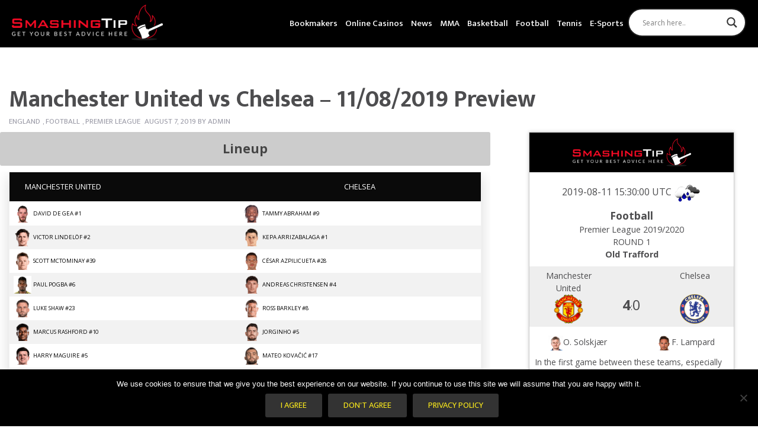

--- FILE ---
content_type: text/html; charset=UTF-8
request_url: https://smashingtip.com/football/england/premier-league/manchester-united-vs-chelsea-11-08-2019-preview/
body_size: 26795
content:
<!doctype html>
  <html class="no-js" id="html" lang="en-US"
    xmlns:og="https://opengraphprotocol.org/schema/"
    xmlns:fb="https://www.facebook.com/2008/fbml">
	<head>
		<meta charset="utf-8">
		<meta http-equiv="X-UA-Compatible" content="IE=edge">
		<meta name="viewport" content="width=device-width, initial-scale=1.0">
    <meta property="og:site_name" content="Smashingtip" />
		<meta class="foundation-mq">
		<!-- If Site Icon isn't set in customizer -->
		
		<link rel="pingback" href="https://smashingtip.com/xmlrpc.php">


		<meta name='robots' content='index, follow, max-image-preview:large, max-snippet:-1, max-video-preview:-1' />
	<style>img:is([sizes="auto" i], [sizes^="auto," i]) { contain-intrinsic-size: 3000px 1500px }</style>
	
	<!-- This site is optimized with the Yoast SEO plugin v24.4 - https://yoast.com/wordpress/plugins/seo/ -->
	<title>Manchester United vs Chelsea - 11/08/2019 Preview - SmashingTip</title>
	<meta name="description" content="Manchester United vs Chelsea will be the closing game of the first round of Premier League at Old Trafford, in Manchester United." />
	<link rel="canonical" href="https://smashingtip.com/football/england/premier-league/manchester-united-vs-chelsea-11-08-2019-preview/" />
	<meta property="og:locale" content="en_US" />
	<meta property="og:type" content="article" />
	<meta property="og:title" content="Manchester United vs Chelsea - 11/08/2019 Preview - SmashingTip" />
	<meta property="og:description" content="Manchester United vs Chelsea will be the closing game of the first round of Premier League at Old Trafford, in Manchester United." />
	<meta property="og:url" content="https://smashingtip.com/football/england/premier-league/manchester-united-vs-chelsea-11-08-2019-preview/" />
	<meta property="og:site_name" content="SmashingTip" />
	<meta property="article:published_time" content="2019-08-07T13:40:53+00:00" />
	<meta name="author" content="admin" />
	<meta name="twitter:card" content="summary_large_image" />
	<meta name="twitter:label1" content="Written by" />
	<meta name="twitter:data1" content="admin" />
	<meta name="twitter:label2" content="Est. reading time" />
	<meta name="twitter:data2" content="3 minutes" />
	<script type="application/ld+json" class="yoast-schema-graph">{"@context":"https://schema.org","@graph":[{"@type":"WebPage","@id":"https://smashingtip.com/football/england/premier-league/manchester-united-vs-chelsea-11-08-2019-preview/","url":"https://smashingtip.com/football/england/premier-league/manchester-united-vs-chelsea-11-08-2019-preview/","name":"Manchester United vs Chelsea - 11/08/2019 Preview - SmashingTip","isPartOf":{"@id":"https://smashingtip.com/#website"},"datePublished":"2019-08-07T13:40:53+00:00","author":{"@id":"https://smashingtip.com/#/schema/person/e057f140b15981bb8b70324e3bae2cd6"},"description":"Manchester United vs Chelsea will be the closing game of the first round of Premier League at Old Trafford, in Manchester United.","breadcrumb":{"@id":"https://smashingtip.com/football/england/premier-league/manchester-united-vs-chelsea-11-08-2019-preview/#breadcrumb"},"inLanguage":"en-US","potentialAction":[{"@type":"ReadAction","target":["https://smashingtip.com/football/england/premier-league/manchester-united-vs-chelsea-11-08-2019-preview/"]}]},{"@type":"BreadcrumbList","@id":"https://smashingtip.com/football/england/premier-league/manchester-united-vs-chelsea-11-08-2019-preview/#breadcrumb","itemListElement":[{"@type":"ListItem","position":1,"name":"Home","item":"https://smashingtip.com/"},{"@type":"ListItem","position":2,"name":"Blog","item":"https://smashingtip.com/blog/"},{"@type":"ListItem","position":3,"name":"Manchester United vs Chelsea &#8211; 11/08/2019 Preview"}]},{"@type":"WebSite","@id":"https://smashingtip.com/#website","url":"https://smashingtip.com/","name":"SmashingTip","description":"Get your best advice here","potentialAction":[{"@type":"SearchAction","target":{"@type":"EntryPoint","urlTemplate":"https://smashingtip.com/?s={search_term_string}"},"query-input":{"@type":"PropertyValueSpecification","valueRequired":true,"valueName":"search_term_string"}}],"inLanguage":"en-US"},{"@type":"Person","@id":"https://smashingtip.com/#/schema/person/e057f140b15981bb8b70324e3bae2cd6","name":"admin","image":{"@type":"ImageObject","inLanguage":"en-US","@id":"https://smashingtip.com/#/schema/person/image/","url":"https://secure.gravatar.com/avatar/d1e1448abbd96d9d184189577d30c9af?s=96&d=mm&r=g","contentUrl":"https://secure.gravatar.com/avatar/d1e1448abbd96d9d184189577d30c9af?s=96&d=mm&r=g","caption":"admin"}}]}</script>
	<!-- / Yoast SEO plugin. -->


<link rel='dns-prefetch' href='//unpkg.com' />
<link rel='dns-prefetch' href='//cdnjs.cloudflare.com' />
<link rel='dns-prefetch' href='//fonts.googleapis.com' />
<link rel="alternate" type="application/rss+xml" title="SmashingTip &raquo; Feed" href="https://smashingtip.com/feed/" />
<link rel="alternate" type="application/rss+xml" title="SmashingTip &raquo; Comments Feed" href="https://smashingtip.com/comments/feed/" />
<link rel="alternate" type="application/rss+xml" title="SmashingTip &raquo; Manchester United vs Chelsea &#8211; 11/08/2019 Preview Comments Feed" href="https://smashingtip.com/football/england/premier-league/manchester-united-vs-chelsea-11-08-2019-preview/feed/" />

    <meta property="og:title" content="Manchester United vs Chelsea &#8211; 11/08/2019 Preview"/>
    <meta property="og:description" content="At the first round of Premier League closing game will be held at Old Trafford, in Manchester United. We were incredibly lucky in the early days of the Premier League to see the Manchester United vs C..."/>
    <meta property="og:type" content="article"/>
    <meta property="og:url" content="https://smashingtip.com/football/england/premier-league/manchester-united-vs-chelsea-11-08-2019-preview/"/>
    <meta property="og:site_name" content="SmashingTip"/>
    <meta property="og:image" content=""/>

<script type="text/javascript">
/* <![CDATA[ */
window._wpemojiSettings = {"baseUrl":"https:\/\/s.w.org\/images\/core\/emoji\/15.0.3\/72x72\/","ext":".png","svgUrl":"https:\/\/s.w.org\/images\/core\/emoji\/15.0.3\/svg\/","svgExt":".svg","source":{"concatemoji":"https:\/\/smashingtip.com\/wp-includes\/js\/wp-emoji-release.min.js?ver=6.7.4"}};
/*! This file is auto-generated */
!function(i,n){var o,s,e;function c(e){try{var t={supportTests:e,timestamp:(new Date).valueOf()};sessionStorage.setItem(o,JSON.stringify(t))}catch(e){}}function p(e,t,n){e.clearRect(0,0,e.canvas.width,e.canvas.height),e.fillText(t,0,0);var t=new Uint32Array(e.getImageData(0,0,e.canvas.width,e.canvas.height).data),r=(e.clearRect(0,0,e.canvas.width,e.canvas.height),e.fillText(n,0,0),new Uint32Array(e.getImageData(0,0,e.canvas.width,e.canvas.height).data));return t.every(function(e,t){return e===r[t]})}function u(e,t,n){switch(t){case"flag":return n(e,"\ud83c\udff3\ufe0f\u200d\u26a7\ufe0f","\ud83c\udff3\ufe0f\u200b\u26a7\ufe0f")?!1:!n(e,"\ud83c\uddfa\ud83c\uddf3","\ud83c\uddfa\u200b\ud83c\uddf3")&&!n(e,"\ud83c\udff4\udb40\udc67\udb40\udc62\udb40\udc65\udb40\udc6e\udb40\udc67\udb40\udc7f","\ud83c\udff4\u200b\udb40\udc67\u200b\udb40\udc62\u200b\udb40\udc65\u200b\udb40\udc6e\u200b\udb40\udc67\u200b\udb40\udc7f");case"emoji":return!n(e,"\ud83d\udc26\u200d\u2b1b","\ud83d\udc26\u200b\u2b1b")}return!1}function f(e,t,n){var r="undefined"!=typeof WorkerGlobalScope&&self instanceof WorkerGlobalScope?new OffscreenCanvas(300,150):i.createElement("canvas"),a=r.getContext("2d",{willReadFrequently:!0}),o=(a.textBaseline="top",a.font="600 32px Arial",{});return e.forEach(function(e){o[e]=t(a,e,n)}),o}function t(e){var t=i.createElement("script");t.src=e,t.defer=!0,i.head.appendChild(t)}"undefined"!=typeof Promise&&(o="wpEmojiSettingsSupports",s=["flag","emoji"],n.supports={everything:!0,everythingExceptFlag:!0},e=new Promise(function(e){i.addEventListener("DOMContentLoaded",e,{once:!0})}),new Promise(function(t){var n=function(){try{var e=JSON.parse(sessionStorage.getItem(o));if("object"==typeof e&&"number"==typeof e.timestamp&&(new Date).valueOf()<e.timestamp+604800&&"object"==typeof e.supportTests)return e.supportTests}catch(e){}return null}();if(!n){if("undefined"!=typeof Worker&&"undefined"!=typeof OffscreenCanvas&&"undefined"!=typeof URL&&URL.createObjectURL&&"undefined"!=typeof Blob)try{var e="postMessage("+f.toString()+"("+[JSON.stringify(s),u.toString(),p.toString()].join(",")+"));",r=new Blob([e],{type:"text/javascript"}),a=new Worker(URL.createObjectURL(r),{name:"wpTestEmojiSupports"});return void(a.onmessage=function(e){c(n=e.data),a.terminate(),t(n)})}catch(e){}c(n=f(s,u,p))}t(n)}).then(function(e){for(var t in e)n.supports[t]=e[t],n.supports.everything=n.supports.everything&&n.supports[t],"flag"!==t&&(n.supports.everythingExceptFlag=n.supports.everythingExceptFlag&&n.supports[t]);n.supports.everythingExceptFlag=n.supports.everythingExceptFlag&&!n.supports.flag,n.DOMReady=!1,n.readyCallback=function(){n.DOMReady=!0}}).then(function(){return e}).then(function(){var e;n.supports.everything||(n.readyCallback(),(e=n.source||{}).concatemoji?t(e.concatemoji):e.wpemoji&&e.twemoji&&(t(e.twemoji),t(e.wpemoji)))}))}((window,document),window._wpemojiSettings);
/* ]]> */
</script>

<style id='wp-emoji-styles-inline-css' type='text/css'>

	img.wp-smiley, img.emoji {
		display: inline !important;
		border: none !important;
		box-shadow: none !important;
		height: 1em !important;
		width: 1em !important;
		margin: 0 0.07em !important;
		vertical-align: -0.1em !important;
		background: none !important;
		padding: 0 !important;
	}
</style>
<link rel='stylesheet' id='svg-flags-core-css-css' href='https://smashingtip.com/wp-content/plugins/svg-flags-lite/assets/flag-icon-css/css/flag-icon.min.css?ver=1649456252' type='text/css' media='all' />
<link rel='stylesheet' id='svg-flags-block-css-css' href='https://smashingtip.com/wp-content/plugins/svg-flags-lite/assets/css/block.styles.css?ver=https://smashingtip.com/wp-content/plugins/svg-flags-lite/assets/css/block.styles.css' type='text/css' media='all' />
<link rel='stylesheet' id='azurecurve-flags-css' href='https://smashingtip.com/wp-content/plugins/azurecurve-flags/style.css?ver=6.7.4' type='text/css' media='all' />
<link rel='stylesheet' id='contact-form-7-css' href='https://smashingtip.com/wp-content/plugins/contact-form-7/includes/css/styles.css?ver=6.0.6' type='text/css' media='all' />
<link rel='stylesheet' id='cookie-notice-front-css' href='https://smashingtip.com/wp-content/plugins/cookie-notice/css/front.min.css?ver=2.5.11' type='text/css' media='all' />
<link rel='stylesheet' id='foobox-free-min-css' href='https://smashingtip.com/wp-content/plugins/foobox-image-lightbox/free/css/foobox.free.min.css?ver=2.7.34' type='text/css' media='all' />
<link rel='stylesheet' id='ion-icons-css' href='https://unpkg.com/ionicons@4.5.10-0/dist/css/ionicons.min.css?ver=1.0.5' type='text/css' media='all' />
<link rel='stylesheet' id='poka-review-vendor-css' href='https://smashingtip.com/wp-content/plugins/poka-review/public/css/poka-review-vendor.min.css?ver=1.0.5' type='text/css' media='all' />
<link rel='stylesheet' id='poka-review-main-css' href='https://smashingtip.com/wp-content/plugins/poka-review/public/css/poka-review-main.css?ver=1.0.5' type='text/css' media='all' />
<link rel='stylesheet' id='svg-flags-plugin-css-css' href='https://smashingtip.com/wp-content/plugins/svg-flags-lite/assets/css/frontend.css?ver=1649456252' type='text/css' media='all' />
<link rel='stylesheet' id='mc4wp-form-themes-css' href='https://smashingtip.com/wp-content/plugins/mailchimp-for-wp/assets/css/form-themes.css?ver=4.10.1' type='text/css' media='all' />
<link rel='stylesheet' id='wpdreams-asl-basic-css' href='https://smashingtip.com/wp-content/plugins/ajax-search-lite/css/style.basic.css?ver=4.13.4' type='text/css' media='all' />
<style id='wpdreams-asl-basic-inline-css' type='text/css'>

					div[id*='ajaxsearchlitesettings'].searchsettings .asl_option_inner label {
						font-size: 0px !important;
						color: rgba(0, 0, 0, 0);
					}
					div[id*='ajaxsearchlitesettings'].searchsettings .asl_option_inner label:after {
						font-size: 11px !important;
						position: absolute;
						top: 0;
						left: 0;
						z-index: 1;
					}
					.asl_w_container {
						width: 80%;
						margin: 0px 0px 0px 0px;
						min-width: 200px;
					}
					div[id*='ajaxsearchlite'].asl_m {
						width: 100%;
					}
					div[id*='ajaxsearchliteres'].wpdreams_asl_results div.resdrg span.highlighted {
						font-weight: bold;
						color: rgba(217, 49, 43, 1);
						background-color: rgba(238, 238, 238, 1);
					}
					div[id*='ajaxsearchliteres'].wpdreams_asl_results .results img.asl_image {
						width: 70px;
						height: 70px;
						object-fit: cover;
					}
					div[id*='ajaxsearchlite'].asl_r .results {
						max-height: none;
					}
					div[id*='ajaxsearchlite'].asl_r {
						position: absolute;
					}
				
						div.asl_r.asl_w.vertical .results .item::after {
							display: block;
							position: absolute;
							bottom: 0;
							content: '';
							height: 1px;
							width: 100%;
							background: #D8D8D8;
						}
						div.asl_r.asl_w.vertical .results .item.asl_last_item::after {
							display: none;
						}
					
</style>
<link rel='stylesheet' id='wpdreams-asl-instance-css' href='https://smashingtip.com/wp-content/plugins/ajax-search-lite/css/style-curvy-black.css?ver=4.13.4' type='text/css' media='all' />
<link rel='stylesheet' id='wp_review-style-css' href='https://smashingtip.com/wp-content/plugins/wp-review/public/css/wp-review.css?ver=5.3.5' type='text/css' media='all' />
<link rel='stylesheet' id='swiper-css' href='https://smashingtip.com/wp-content/themes/vegashero-sportsbetting/assets/css/swiper.min.css?ver=6.7.4' type='text/css' media='all' />
<link rel='stylesheet' id='site-css' href='https://smashingtip.com/wp-content/themes/vegashero-sportsbetting/assets/css/style.min.css?ver=1205611938' type='text/css' media='all' />
<link rel='stylesheet' id='review-light-css' href='https://smashingtip.com/wp-content/themes/vegashero-sportsbetting/assets/css/review-css-light.css?ver=6.7.4' type='text/css' media='all' />
<link rel='stylesheet' id='mdi-css' href='https://cdnjs.cloudflare.com/ajax/libs/MaterialDesign-Webfont/1.9.33/css/materialdesignicons.min.css?ver=6.7.4' type='text/css' media='all' />
<link rel='stylesheet' id='ptsans-css' href='https://fonts.googleapis.com/css?family=PT+Sans%3A400%2C400italic%2C700%2C700italic&#038;ver=6.7.4' type='text/css' media='all' />
<link rel='stylesheet' id='opensans-css' href='https://fonts.googleapis.com/css?family=Open+Sans%3A400%2C300%2C300italic%2C400italic%2C600%2C600italic%2C700%2C700italic%2C800%2C800italic&#038;ver=6.7.4' type='text/css' media='all' />
<link rel='stylesheet' id='ekmukta-css' href='https://fonts.googleapis.com/css?family=Ek+Mukta%3A400%2C200%2C300%2C500%2C600%2C700%2C800&#038;ver=6.7.4' type='text/css' media='all' />
<link rel='stylesheet' id='child-theme-css' href='https://smashingtip.com/wp-content/themes/vegashero-sportsbetting-child/custom.css?ver=1770083480' type='text/css' media='all' />
<link rel='stylesheet' id='theme-styles-css' href='https://smashingtip.com/wp-content/themes/vegashero-sportsbetting-child/style.css?ver=6.7.4' type='text/css' media='all' />
<style id='theme-styles-inline-css' type='text/css'>
	body {
		background: #FFFFFF;
	}
	.top-bar#top-bar-menu, .top-bar#top-bar-menu .menu {
		background-color: #000000;
	}
	.top-bar#top-bar-menu .menu li, .top-bar#top-bar-menu .menu li.cta:hover {
		border-top:2px solid #000000;
	}
	.top-bar#top-bar-menu .menu li:hover {
		border-top:2px solid #ffffff;
	}
	.top-bar#top-bar-menu .menu li a {
		color: #ffffff;
	}
	.top-bar#top-bar-menu .menu li:hover a {
		color: #ffffff;
	}
	.game-post-banner {
		background-color: #0a0a0a;
	}
	.game-post-banner h1, .game-post-banner h2 {
		color: #ffffff;
	}
	.header .top-bar#top-bar-menu .row .top-bar-left.logo-wrapper .heading-logo h1.logo a, .footer-strip .logo-footer {
		color: #ffffff;
	}
	.header .top-bar#top-bar-menu .row .top-bar-left.logo-wrapper .site-description, .footer-strip .logo-footer span {
		color: #ffffff;
	}
	#nav-toggle span, #nav-toggle span:before, #nav-toggle span:after {
		background: #ffffff;
	}
	a {
		color: #22b9ff;
	}
	h2, h3, h3 a, .page-title, .single-title, .home-top-sidebar h2 {
		color: #4D4D4F;
	}
	p, .entry-content ul, .entry-content ol {
		color: #4D4D4F;
	}
	.button, .vh-pagination .next, .vh-pagination .prev {
		background-color: #333333;
		color: #F8E71C;
	}
	.button:hover, .button:focus, .vh-pagination .next:hover, .vh-pagination .prev:focus, .vh-pagination .next:focus, .vh-pagination .prev:hover {
		background-color: #646464;
		color: #ffffff;
	}
	.reviews-grid .card .button {
		background: #0a0a0a;
		color: #F8E71C;
	}
	.reviews-grid .card .button:hover, .reviews-grid .card:hover .button {
		background: #1583cc;
		color: #F8E71C;
	}
	.play-now {
		background: #ffffff;
		color: #358199;
	}
	.top-bar#top-bar-menu .menu li.cta a {
		background-color: #ffffff;
		color: #ed6868;
	}
	.top-bar#top-bar-menu .menu li.cta a:hover {
		background-color: #ed6868;
		color: #ffffff;
	}
	.tablepress thead tr th, .vh-casino-providers thead tr th {
		background-color: #333333;
	}
	.tablepress tbody tr td a.button, .vh-casino-providers tbody tr td.vh-cta-buttons a.vh-playnow, .bonus-table-sidebar tbody tr .column-4 .button {
		background: #333333;
		color: #F8E71C;
	}
	.tablepress tbody tr td a.button:hover, .vh-casino-providers tbody tr td.vh-cta-buttons a.vh-playnow:hover, .bonus-table-sidebar tbody tr .column-4 .button:hover {
		background: #646464;
		color: #F8E71C;
	}
	.grid-reviews {
		background: #f2f2f2;
	}

		#main .reviews-grid .card, .textwidget .reviews-grid .card {
		min-height: 374px;
	}
	.sidebar .button-container .button, .sidebar-wrapper .button-container .button, div[class*=sidebar-wrapper-] .button-container .button, div[class^=sidebar-wrapper-] .button-container .button {
		background-color: #ed6868;
		color: #ffffff;
	}
	.sidebar .button-container .button:hover, .sidebar-wrapper .button-container .button:hover, div[class*=sidebar-wrapper-] .button-container .button:hover, div[class^=sidebar-wrapper-] .button-container .button:hover {
		background-color: #ed5757;
		color: #ffffff;
	}

	.footer {
		background: #202020;
	}

	.footer .widget h1, .footer .widget h2, .footer .widget h3, .footer .widget h4 {
		color: #9B9BA7;
	}

	.footer .widget .textwidget p, .widget ul li {
		color: #9B9BA7;
	}
	.footer .widget ul li {
		border-bottom-color: #4D4D4F;
	}

	.footer .widget .textwidget p a, .footer .widget ul li a {
		color: #ffffff;
	}

	.footer-strip {
		background: #0a0a0a;
	}

	.footer-strip ul.menu li a {
		color: #9B9BA7;
	}

	html .ls-container, body .ls-container, #ls-global .ls-container {
		float:left!important;
	}

	@media (min-width: 1024px) {

		.large-banner.static {
			padding-top:157px;	
		}

	
	
	
			.home .grid-banner-wrapper, .game-post-banner {
			margin-top:83px;
		}
		.cd-auto-hide-header {
			min-height:83px;
		}
	
	@media (min-width: 769px) {
		.ls-wp-container.ls-container {
			padding-top:157px;
		}
	}

	}
	


	
</style>
<script type="text/javascript" src="https://smashingtip.com/wp-includes/js/jquery/jquery.min.js?ver=3.7.1" id="jquery-core-js"></script>
<script type="text/javascript" src="https://smashingtip.com/wp-includes/js/jquery/jquery-migrate.min.js?ver=3.4.1" id="jquery-migrate-js"></script>
<script type="text/javascript" id="foobox-free-min-js-before">
/* <![CDATA[ */
/* Run FooBox FREE (v2.7.34) */
var FOOBOX = window.FOOBOX = {
	ready: true,
	disableOthers: false,
	o: {wordpress: { enabled: true }, countMessage:'image %index of %total', captions: { dataTitle: ["captionTitle","title"], dataDesc: ["captionDesc","description"] }, rel: '', excludes:'.fbx-link,.nofoobox,.nolightbox,a[href*="pinterest.com/pin/create/button/"]', affiliate : { enabled: false }},
	selectors: [
		".foogallery-container.foogallery-lightbox-foobox", ".foogallery-container.foogallery-lightbox-foobox-free", ".gallery", ".wp-block-gallery", ".wp-caption", ".wp-block-image", "a:has(img[class*=wp-image-])", ".foobox"
	],
	pre: function( $ ){
		// Custom JavaScript (Pre)
		
	},
	post: function( $ ){
		// Custom JavaScript (Post)
		
		// Custom Captions Code
		
	},
	custom: function( $ ){
		// Custom Extra JS
		
	}
};
/* ]]> */
</script>
<script type="text/javascript" src="https://smashingtip.com/wp-content/plugins/foobox-image-lightbox/free/js/foobox.free.min.js?ver=2.7.34" id="foobox-free-min-js"></script>
<script type="text/javascript" src="https://smashingtip.com/wp-content/themes/vegashero-sportsbetting-child/assets/custom.js?ver=01:51:20" id="custom-script-js"></script>
<link rel="https://api.w.org/" href="https://smashingtip.com/wp-json/" /><link rel="alternate" title="JSON" type="application/json" href="https://smashingtip.com/wp-json/wp/v2/posts/144361" /><link rel='shortlink' href='https://smashingtip.com/?p=144361' />
<link rel="alternate" title="oEmbed (JSON)" type="application/json+oembed" href="https://smashingtip.com/wp-json/oembed/1.0/embed?url=https%3A%2F%2Fsmashingtip.com%2Ffootball%2Fengland%2Fpremier-league%2Fmanchester-united-vs-chelsea-11-08-2019-preview%2F" />
<link rel="alternate" title="oEmbed (XML)" type="text/xml+oembed" href="https://smashingtip.com/wp-json/oembed/1.0/embed?url=https%3A%2F%2Fsmashingtip.com%2Ffootball%2Fengland%2Fpremier-league%2Fmanchester-united-vs-chelsea-11-08-2019-preview%2F&#038;format=xml" />
				<link rel="preconnect" href="https://fonts.gstatic.com" crossorigin />
				<link rel="preload" as="style" href="//fonts.googleapis.com/css?family=Open+Sans&display=swap" />
								<link rel="stylesheet" href="//fonts.googleapis.com/css?family=Open+Sans&display=swap" media="all" />
				      <meta name="onesignal" content="wordpress-plugin"/>
            <script>

      window.OneSignalDeferred = window.OneSignalDeferred || [];

      OneSignalDeferred.push(function(OneSignal) {
        var oneSignal_options = {};
        window._oneSignalInitOptions = oneSignal_options;

        oneSignal_options['serviceWorkerParam'] = { scope: '/' };
oneSignal_options['serviceWorkerPath'] = 'OneSignalSDKWorker.js.php';

        OneSignal.Notifications.setDefaultUrl("https://smashingtip.com");

        oneSignal_options['wordpress'] = true;
oneSignal_options['appId'] = '3a27227c-8428-4171-b9a2-3575ccdb713d';
oneSignal_options['allowLocalhostAsSecureOrigin'] = true;
oneSignal_options['welcomeNotification'] = { };
oneSignal_options['welcomeNotification']['title'] = "";
oneSignal_options['welcomeNotification']['message'] = "";
oneSignal_options['path'] = "https://smashingtip.com/wp-content/plugins/onesignal-free-web-push-notifications/sdk_files/";
oneSignal_options['promptOptions'] = { };
oneSignal_options['notifyButton'] = { };
oneSignal_options['notifyButton']['enable'] = true;
oneSignal_options['notifyButton']['position'] = 'bottom-right';
oneSignal_options['notifyButton']['theme'] = 'default';
oneSignal_options['notifyButton']['size'] = 'medium';
oneSignal_options['notifyButton']['showCredit'] = true;
oneSignal_options['notifyButton']['text'] = {};
              OneSignal.init(window._oneSignalInitOptions);
              OneSignal.Slidedown.promptPush()      });

      function documentInitOneSignal() {
        var oneSignal_elements = document.getElementsByClassName("OneSignal-prompt");

        var oneSignalLinkClickHandler = function(event) { OneSignal.Notifications.requestPermission(); event.preventDefault(); };        for(var i = 0; i < oneSignal_elements.length; i++)
          oneSignal_elements[i].addEventListener('click', oneSignalLinkClickHandler, false);
      }

      if (document.readyState === 'complete') {
           documentInitOneSignal();
      }
      else {
           window.addEventListener("load", function(event){
               documentInitOneSignal();
          });
      }
    </script>
<link rel="icon" href="https://smashingtip.com/wp-content/uploads/2019/05/cropped-favicon-32x32.jpg" sizes="32x32" />
<link rel="icon" href="https://smashingtip.com/wp-content/uploads/2019/05/cropped-favicon-192x192.jpg" sizes="192x192" />
<link rel="apple-touch-icon" href="https://smashingtip.com/wp-content/uploads/2019/05/cropped-favicon-180x180.jpg" />
<meta name="msapplication-TileImage" content="https://smashingtip.com/wp-content/uploads/2019/05/cropped-favicon-270x270.jpg" />

      <!-- Google Tag Manager -->
<script>(function(w,d,s,l,i){w[l]=w[l]||[];w[l].push({'gtm.start':
new Date().getTime(),event:'gtm.js'});var f=d.getElementsByTagName(s)[0],
j=d.createElement(s),dl=l!='dataLayer'?'&l='+l:'';j.async=true;j.src=
'https://www.googletagmanager.com/gtm.js?id='+i+dl;f.parentNode.insertBefore(j,f);
})(window,document,'script','dataLayer','GTM-MBFZS6J');</script>
<!-- End Google Tag Manager -->

<body>

<!-- Google Tag Manager (noscript) -->
<noscript><iframe src="https://www.googletagmanager.com/ns.html?id=GTM-MBFZS6J"
height="0" width="0" style="display:none;visibility:hidden"></iframe></noscript>
<!-- End Google Tag Manager (noscript) -->
	</head>

	<body class="post-template-default single single-post postid-144361 single-format-standard cookies-not-set prp-page wp-schema-pro-2.0.1">

		<div class="off-canvas-content" data-off-canvas-content>
      <div class="cd-auto-hide-header">
          			<header class="header cd-secondary-nav" role="banner">
  				 <!-- By default, this menu will use off-canvas for small
and a topbar for medium-up -->

<div class="top-bar" id="top-bar-menu">
	<div id="make-sticky" class="row medium-collapse large-collapse columns">
		<div class="top-bar-left float-left logo-wrapper">
											<a href="https://smashingtip.com" data-wpel-link="internal">
						<img  style="height:60px" src="https://smashingtip.com/wp-content/uploads/assets/logo@2x.png" class="logo-image" alt="SmashingTip" />
					</a>
					</div>
		<div class="top-bar-right float-right">
			<button class="menu-mobile show-for-small-only" id="mobile-menu" type="button">Menu</button>			
		</div>
		<ul id="menu-main-menu" class="vertical medium-horizontal menu" data-responsive-menu="accordion medium-dropdown"><li id="menu-item-145389" class="menu-item menu-item-type-post_type menu-item-object-page menu-item-has-children menu-item-145389"><a href="https://smashingtip.com/bookmakers/" data-wpel-link="internal">Bookmakers</a>
<ul class="menu">
	<li id="menu-item-146037" class="menu-item menu-item-type-post_type menu-item-object-page menu-item-146037"><a href="https://smashingtip.com/bitcoin-sportsbooks/" data-wpel-link="internal">Bitcoin Sportsbooks</a></li>
	<li id="menu-item-145388" class="menu-item menu-item-type-post_type menu-item-object-page menu-item-145388"><a href="https://smashingtip.com/best-bookmakers-for-football/" data-wpel-link="internal">Best Bookmakers For Football</a></li>
	<li id="menu-item-145399" class="menu-item menu-item-type-post_type menu-item-object-page menu-item-145399"><a href="https://smashingtip.com/mobile-bookmakers/" data-wpel-link="internal">Mobile Bookmakers</a></li>
	<li id="menu-item-146907" class="menu-item menu-item-type-taxonomy menu-item-object-category menu-item-146907"><a href="https://smashingtip.com/betting-guides/" data-wpel-link="internal">Betting Guides</a></li>
</ul>
</li>
<li id="menu-item-146755" class="menu-item menu-item-type-post_type menu-item-object-page menu-item-has-children menu-item-146755"><a href="https://smashingtip.com/online-casinos/" data-wpel-link="internal">Online Casinos</a>
<ul class="menu">
	<li id="menu-item-151120" class="menu-item menu-item-type-post_type menu-item-object-page menu-item-has-children menu-item-151120"><a href="https://smashingtip.com/online-casinos/bonuses/" data-wpel-link="internal">Bonuses</a>
	<ul class="menu">
		<li id="menu-item-151121" class="menu-item menu-item-type-post_type menu-item-object-page menu-item-151121"><a href="https://smashingtip.com/online-casinos/bonuses/welcome/" data-wpel-link="internal">Welcome Bonuses</a></li>
	</ul>
</li>
	<li id="menu-item-147784" class="menu-item menu-item-type-post_type menu-item-object-page menu-item-147784"><a href="https://smashingtip.com/online-casinos-ratings/" data-wpel-link="internal">Online Casinos Ratings</a></li>
	<li id="menu-item-150676" class="menu-item menu-item-type-post_type menu-item-object-page menu-item-150676"><a href="https://smashingtip.com/online-casinos/cryptocurrency-casinos/" data-wpel-link="internal">Cryptocurrency Casinos</a></li>
	<li id="menu-item-146756" class="menu-item menu-item-type-post_type menu-item-object-page menu-item-146756"><a href="https://smashingtip.com/online-casinos/free-spins/" data-wpel-link="internal">Free Spins</a></li>
	<li id="menu-item-150543" class="menu-item menu-item-type-taxonomy menu-item-object-category menu-item-150543"><a href="https://smashingtip.com/casino-guides/" data-wpel-link="internal">Casino Guides</a></li>
</ul>
</li>
<li id="menu-item-138260" class="menu-item menu-item-type-taxonomy menu-item-object-category menu-item-138260"><a href="https://smashingtip.com/news/" data-wpel-link="internal">News</a></li>
<li id="menu-item-137177" class="menu-item menu-item-type-taxonomy menu-item-object-category menu-item-has-children menu-item-137177"><a href="https://smashingtip.com/mma/" data-wpel-link="internal">MMA</a>
<ul class="menu">
	<li id="menu-item-137178" class="menu-item menu-item-type-taxonomy menu-item-object-category menu-item-137178"><a href="https://smashingtip.com/mma/ufc/" data-wpel-link="internal">UFC</a></li>
</ul>
</li>
<li id="menu-item-137241" class="menu-item menu-item-type-taxonomy menu-item-object-category menu-item-has-children menu-item-137241"><a href="https://smashingtip.com/basketball/" data-wpel-link="internal">Basketball</a>
<ul class="menu">
	<li id="menu-item-137244" class="menu-item menu-item-type-taxonomy menu-item-object-category menu-item-137244"><a href="https://smashingtip.com/basketball/nba/" data-wpel-link="internal">NBA</a></li>
	<li id="menu-item-137243" class="menu-item menu-item-type-taxonomy menu-item-object-category menu-item-137243"><a href="https://smashingtip.com/basketball/euroleague/" data-wpel-link="internal">Euroleague</a></li>
	<li id="menu-item-137242" class="menu-item menu-item-type-taxonomy menu-item-object-category menu-item-137242"><a href="https://smashingtip.com/basketball/eurocup/" data-wpel-link="internal">Eurocup</a></li>
	<li id="menu-item-144795" class="menu-item menu-item-type-taxonomy menu-item-object-category menu-item-has-children menu-item-144795"><a href="https://smashingtip.com/basketball/international-basketball/" data-wpel-link="internal">International</a>
	<ul class="menu">
		<li id="menu-item-144796" class="menu-item menu-item-type-taxonomy menu-item-object-category menu-item-144796"><a href="https://smashingtip.com/basketball/international-basketball/world-cup/" data-wpel-link="internal">World Cup</a></li>
	</ul>
</li>
</ul>
</li>
<li id="menu-item-137245" class="menu-item menu-item-type-taxonomy menu-item-object-category current-post-ancestor current-menu-parent current-post-parent menu-item-has-children menu-item-137245"><a href="https://smashingtip.com/football/" data-wpel-link="internal">Football</a>
<ul class="menu">
	<li id="menu-item-137504" class="menu-item menu-item-type-taxonomy menu-item-object-category menu-item-has-children menu-item-137504"><a href="https://smashingtip.com/football/europe/" data-wpel-link="internal">Europe</a>
	<ul class="menu">
		<li id="menu-item-137505" class="menu-item menu-item-type-taxonomy menu-item-object-category menu-item-137505"><a href="https://smashingtip.com/football/europe/uefa-champions-league-europe/" data-wpel-link="internal">UEFA Champions League</a></li>
		<li id="menu-item-137506" class="menu-item menu-item-type-taxonomy menu-item-object-category menu-item-137506"><a href="https://smashingtip.com/football/europe/uefa-europa-league-europe/" data-wpel-link="internal">UEFA Europa League</a></li>
	</ul>
</li>
	<li id="menu-item-137246" class="menu-item menu-item-type-taxonomy menu-item-object-category current-post-ancestor current-menu-parent current-post-parent menu-item-has-children menu-item-137246"><a href="https://smashingtip.com/football/england/" data-wpel-link="internal">England</a>
	<ul class="menu">
		<li id="menu-item-137429" class="menu-item menu-item-type-taxonomy menu-item-object-category current-post-ancestor current-menu-parent current-post-parent menu-item-137429"><a href="https://smashingtip.com/football/england/premier-league/" data-wpel-link="internal">Premier League</a></li>
		<li id="menu-item-137485" class="menu-item menu-item-type-taxonomy menu-item-object-category menu-item-137485"><a href="https://smashingtip.com/football/england/championship/" data-wpel-link="internal">Championship</a></li>
		<li id="menu-item-137503" class="menu-item menu-item-type-taxonomy menu-item-object-category menu-item-137503"><a href="https://smashingtip.com/football/england/fa-cup/" data-wpel-link="internal">FA Cup</a></li>
		<li id="menu-item-137502" class="menu-item menu-item-type-taxonomy menu-item-object-category menu-item-137502"><a href="https://smashingtip.com/football/england/efl-cup/" data-wpel-link="internal">EFL Cup</a></li>
	</ul>
</li>
	<li id="menu-item-137247" class="menu-item menu-item-type-taxonomy menu-item-object-category menu-item-has-children menu-item-137247"><a href="https://smashingtip.com/football/france/" data-wpel-link="internal">France</a>
	<ul class="menu">
		<li id="menu-item-137497" class="menu-item menu-item-type-taxonomy menu-item-object-category menu-item-137497"><a href="https://smashingtip.com/football/france/ligue-1/" data-wpel-link="internal">Ligue 1</a></li>
		<li id="menu-item-137498" class="menu-item menu-item-type-taxonomy menu-item-object-category menu-item-137498"><a href="https://smashingtip.com/football/france/ligue-2/" data-wpel-link="internal">Ligue 2</a></li>
		<li id="menu-item-137495" class="menu-item menu-item-type-taxonomy menu-item-object-category menu-item-137495"><a href="https://smashingtip.com/football/france/coupe-de-france/" data-wpel-link="internal">Coupe de France</a></li>
		<li id="menu-item-137496" class="menu-item menu-item-type-taxonomy menu-item-object-category menu-item-137496"><a href="https://smashingtip.com/football/france/coupe-de-la-ligue/" data-wpel-link="internal">Coupe de la Ligue</a></li>
	</ul>
</li>
	<li id="menu-item-137248" class="menu-item menu-item-type-taxonomy menu-item-object-category menu-item-has-children menu-item-137248"><a href="https://smashingtip.com/football/germany/" data-wpel-link="internal">Germany</a>
	<ul class="menu">
		<li id="menu-item-137493" class="menu-item menu-item-type-taxonomy menu-item-object-category menu-item-137493"><a href="https://smashingtip.com/football/germany/bundesliga/" data-wpel-link="internal">Bundesliga</a></li>
		<li id="menu-item-137492" class="menu-item menu-item-type-taxonomy menu-item-object-category menu-item-137492"><a href="https://smashingtip.com/football/germany/2-bundesliga/" data-wpel-link="internal">2. Bundesliga</a></li>
		<li id="menu-item-137494" class="menu-item menu-item-type-taxonomy menu-item-object-category menu-item-137494"><a href="https://smashingtip.com/football/germany/dfb-pokal/" data-wpel-link="internal">DFB Pokal</a></li>
	</ul>
</li>
	<li id="menu-item-137250" class="menu-item menu-item-type-taxonomy menu-item-object-category menu-item-has-children menu-item-137250"><a href="https://smashingtip.com/football/italy/" data-wpel-link="internal">Italy</a>
	<ul class="menu">
		<li id="menu-item-137490" class="menu-item menu-item-type-taxonomy menu-item-object-category menu-item-137490"><a href="https://smashingtip.com/football/italy/serie-a/" data-wpel-link="internal">Serie A</a></li>
		<li id="menu-item-137491" class="menu-item menu-item-type-taxonomy menu-item-object-category menu-item-137491"><a href="https://smashingtip.com/football/italy/serie-b/" data-wpel-link="internal">Serie B</a></li>
		<li id="menu-item-137489" class="menu-item menu-item-type-taxonomy menu-item-object-category menu-item-137489"><a href="https://smashingtip.com/football/italy/coppa-italia/" data-wpel-link="internal">Coppa Italia</a></li>
	</ul>
</li>
	<li id="menu-item-137251" class="menu-item menu-item-type-taxonomy menu-item-object-category menu-item-has-children menu-item-137251"><a href="https://smashingtip.com/football/spain/" data-wpel-link="internal">Spain</a>
	<ul class="menu">
		<li id="menu-item-137486" class="menu-item menu-item-type-taxonomy menu-item-object-category menu-item-137486"><a href="https://smashingtip.com/football/spain/la-liga/" data-wpel-link="internal">La Liga</a></li>
		<li id="menu-item-137488" class="menu-item menu-item-type-taxonomy menu-item-object-category menu-item-137488"><a href="https://smashingtip.com/football/spain/la-liga-2/" data-wpel-link="internal">La Liga 2</a></li>
		<li id="menu-item-137487" class="menu-item menu-item-type-taxonomy menu-item-object-category menu-item-137487"><a href="https://smashingtip.com/football/spain/copa-del-rey/" data-wpel-link="internal">Copa del Rey</a></li>
	</ul>
</li>
	<li id="menu-item-137249" class="menu-item menu-item-type-taxonomy menu-item-object-category menu-item-has-children menu-item-137249"><a href="https://smashingtip.com/football/international/" data-wpel-link="internal">International</a>
	<ul class="menu">
		<li id="menu-item-137499" class="menu-item menu-item-type-taxonomy menu-item-object-category menu-item-137499"><a href="https://smashingtip.com/football/international/europe-cup/" data-wpel-link="internal">UEFA Euro 2020</a></li>
		<li id="menu-item-137500" class="menu-item menu-item-type-taxonomy menu-item-object-category menu-item-137500"><a href="https://smashingtip.com/football/international/uefa-nations-league/" data-wpel-link="internal">UEFA Nations League</a></li>
	</ul>
</li>
	<li id="menu-item-143771" class="menu-item menu-item-type-taxonomy menu-item-object-category menu-item-143771"><a href="https://smashingtip.com/football/other/" data-wpel-link="internal">Other</a></li>
	<li id="menu-item-145256" class="menu-item menu-item-type-taxonomy menu-item-object-category menu-item-145256"><a href="https://smashingtip.com/football/sunday-football-predictions/" data-wpel-link="internal">Sunday Football Predictions</a></li>
</ul>
</li>
<li id="menu-item-137254" class="menu-item menu-item-type-taxonomy menu-item-object-category menu-item-has-children menu-item-137254"><a href="https://smashingtip.com/tennis/" data-wpel-link="internal">Tennis</a>
<ul class="menu">
	<li id="menu-item-137255" class="menu-item menu-item-type-taxonomy menu-item-object-category menu-item-137255"><a href="https://smashingtip.com/tennis/atp-tournaments/" data-wpel-link="internal">ATP Tournaments</a></li>
	<li id="menu-item-137256" class="menu-item menu-item-type-taxonomy menu-item-object-category menu-item-137256"><a href="https://smashingtip.com/tennis/challenger-tournaments/" data-wpel-link="internal">Challenger Tournaments</a></li>
</ul>
</li>
<li id="menu-item-151975" class="menu-item menu-item-type-taxonomy menu-item-object-category menu-item-151975"><a href="https://smashingtip.com/esports/" data-wpel-link="internal">E-Sports</a></li>
<li id="menu-item-147186" class="menu-item menu-item-type-gs_sim menu-item-object-gs_sim menu-item-147186"><div class="asl_w_container asl_w_container_1" data-id="1" data-instance="1">
	<div id='ajaxsearchlite1'
		data-id="1"
		data-instance="1"
		class="asl_w asl_m asl_m_1 asl_m_1_1">
		<div class="probox">

	
	<div class='prosettings' style='display:none;' data-opened=0>
				<div class='innericon'>
			<svg version="1.1" xmlns="http://www.w3.org/2000/svg" xmlns:xlink="http://www.w3.org/1999/xlink" x="0px" y="0px" width="22" height="22" viewBox="0 0 512 512" enable-background="new 0 0 512 512" xml:space="preserve">
					<polygon transform = "rotate(90 256 256)" points="142.332,104.886 197.48,50 402.5,256 197.48,462 142.332,407.113 292.727,256 "/>
				</svg>
		</div>
	</div>

	
	
	<div class='proinput'>
		<form role="search" action='#' autocomplete="off"
				aria-label="Search form">
			<input aria-label="Search input"
					type='search' class='orig'
					tabindex="0"
					name='phrase'
					placeholder='Search here..'
					value=''
					autocomplete="off"/>
			<input aria-label="Search autocomplete input"
					type='text'
					class='autocomplete'
					tabindex="-1"
					name='phrase'
					value=''
					autocomplete="off" disabled/>
			<input type='submit' value="Start search" style='width:0; height: 0; visibility: hidden;'>
		</form>
	</div>

	
	
	<button class='promagnifier' tabindex="0" aria-label="Search magnifier button">
				<span class='innericon' style="display:block;">
			<svg version="1.1" xmlns="http://www.w3.org/2000/svg" xmlns:xlink="http://www.w3.org/1999/xlink" x="0px" y="0px" width="22" height="22" viewBox="0 0 512 512" enable-background="new 0 0 512 512" xml:space="preserve">
					<path d="M460.355,421.59L353.844,315.078c20.041-27.553,31.885-61.437,31.885-98.037
						C385.729,124.934,310.793,50,218.686,50C126.58,50,51.645,124.934,51.645,217.041c0,92.106,74.936,167.041,167.041,167.041
						c34.912,0,67.352-10.773,94.184-29.158L419.945,462L460.355,421.59z M100.631,217.041c0-65.096,52.959-118.056,118.055-118.056
						c65.098,0,118.057,52.959,118.057,118.056c0,65.096-52.959,118.056-118.057,118.056C153.59,335.097,100.631,282.137,100.631,217.041
						z"/>
				</svg>
		</span>
	</button>

	
	
	<div class='proloading'>

		<div class="asl_loader"><div class="asl_loader-inner asl_simple-circle"></div></div>

			</div>

			<div class='proclose'>
			<svg version="1.1" xmlns="http://www.w3.org/2000/svg" xmlns:xlink="http://www.w3.org/1999/xlink" x="0px"
				y="0px"
				width="12" height="12" viewBox="0 0 512 512" enable-background="new 0 0 512 512"
				xml:space="preserve">
				<polygon points="438.393,374.595 319.757,255.977 438.378,137.348 374.595,73.607 255.995,192.225 137.375,73.622 73.607,137.352 192.246,255.983 73.622,374.625 137.352,438.393 256.002,319.734 374.652,438.378 "/>
			</svg>
		</div>
	
	
</div>	</div>
	<div class='asl_data_container' style="display:none !important;">
		<div class="asl_init_data wpdreams_asl_data_ct"
	style="display:none !important;"
	id="asl_init_id_1"
	data-asl-id="1"
	data-asl-instance="1"
	data-settings="{&quot;homeurl&quot;:&quot;https:\/\/smashingtip.com\/&quot;,&quot;resultstype&quot;:&quot;vertical&quot;,&quot;resultsposition&quot;:&quot;hover&quot;,&quot;itemscount&quot;:4,&quot;charcount&quot;:0,&quot;highlight&quot;:false,&quot;highlightWholewords&quot;:true,&quot;singleHighlight&quot;:false,&quot;scrollToResults&quot;:{&quot;enabled&quot;:false,&quot;offset&quot;:0},&quot;resultareaclickable&quot;:1,&quot;autocomplete&quot;:{&quot;enabled&quot;:true,&quot;lang&quot;:&quot;en&quot;,&quot;trigger_charcount&quot;:0},&quot;mobile&quot;:{&quot;menu_selector&quot;:&quot;#menu-toggle&quot;},&quot;trigger&quot;:{&quot;click&quot;:&quot;results_page&quot;,&quot;click_location&quot;:&quot;same&quot;,&quot;update_href&quot;:false,&quot;return&quot;:&quot;results_page&quot;,&quot;return_location&quot;:&quot;same&quot;,&quot;facet&quot;:true,&quot;type&quot;:true,&quot;redirect_url&quot;:&quot;?s={phrase}&quot;,&quot;delay&quot;:300},&quot;animations&quot;:{&quot;pc&quot;:{&quot;settings&quot;:{&quot;anim&quot;:&quot;fadedrop&quot;,&quot;dur&quot;:300},&quot;results&quot;:{&quot;anim&quot;:&quot;fadedrop&quot;,&quot;dur&quot;:300},&quot;items&quot;:&quot;voidanim&quot;},&quot;mob&quot;:{&quot;settings&quot;:{&quot;anim&quot;:&quot;fadedrop&quot;,&quot;dur&quot;:300},&quot;results&quot;:{&quot;anim&quot;:&quot;fadedrop&quot;,&quot;dur&quot;:300},&quot;items&quot;:&quot;voidanim&quot;}},&quot;autop&quot;:{&quot;state&quot;:true,&quot;phrase&quot;:&quot;&quot;,&quot;count&quot;:&quot;1&quot;},&quot;resPage&quot;:{&quot;useAjax&quot;:false,&quot;selector&quot;:&quot;#main&quot;,&quot;trigger_type&quot;:true,&quot;trigger_facet&quot;:true,&quot;trigger_magnifier&quot;:false,&quot;trigger_return&quot;:false},&quot;resultsSnapTo&quot;:&quot;left&quot;,&quot;results&quot;:{&quot;width&quot;:&quot;auto&quot;,&quot;width_tablet&quot;:&quot;auto&quot;,&quot;width_phone&quot;:&quot;auto&quot;},&quot;settingsimagepos&quot;:&quot;right&quot;,&quot;closeOnDocClick&quot;:true,&quot;overridewpdefault&quot;:false,&quot;override_method&quot;:&quot;get&quot;}"></div>
	<div id="asl_hidden_data">
		<svg style="position:absolute" height="0" width="0">
			<filter id="aslblur">
				<feGaussianBlur in="SourceGraphic" stdDeviation="4"/>
			</filter>
		</svg>
		<svg style="position:absolute" height="0" width="0">
			<filter id="no_aslblur"></filter>
		</svg>
	</div>
	</div>

	<div id='ajaxsearchliteres1'
	class='vertical wpdreams_asl_results asl_w asl_r asl_r_1 asl_r_1_1'>

	
	<div class="results">

		
		<div class="resdrg">
		</div>

		
	</div>

	
	
</div>

	<div id='__original__ajaxsearchlitesettings1'
		data-id="1"
		class="searchsettings wpdreams_asl_settings asl_w asl_s asl_s_1">
		<form name='options'
		aria-label="Search settings form"
		autocomplete = 'off'>

	
	
	<input type="hidden" name="filters_changed" style="display:none;" value="0">
	<input type="hidden" name="filters_initial" style="display:none;" value="1">

	<div class="asl_option_inner hiddend">
		<input type='hidden' name='qtranslate_lang' id='qtranslate_lang'
				value='0'/>
	</div>

	
	
	<fieldset class="asl_sett_scroll">
		<legend style="display: none;">Generic selectors</legend>
		<div class="asl_option" tabindex="0">
			<div class="asl_option_inner">
				<input type="checkbox" value="exact"
						aria-label="Exact matches only"
						name="asl_gen[]" />
				<div class="asl_option_checkbox"></div>
			</div>
			<div class="asl_option_label">
				Exact matches only			</div>
		</div>
		<div class="asl_option" tabindex="0">
			<div class="asl_option_inner">
				<input type="checkbox" value="title"
						aria-label="Search in title"
						name="asl_gen[]"  checked="checked"/>
				<div class="asl_option_checkbox"></div>
			</div>
			<div class="asl_option_label">
				Search in title			</div>
		</div>
		<div class="asl_option" tabindex="0">
			<div class="asl_option_inner">
				<input type="checkbox" value="content"
						aria-label="Search in content"
						name="asl_gen[]"  checked="checked"/>
				<div class="asl_option_checkbox"></div>
			</div>
			<div class="asl_option_label">
				Search in content			</div>
		</div>
		<div class="asl_option_inner hiddend">
			<input type="checkbox" value="excerpt"
					aria-label="Search in excerpt"
					name="asl_gen[]"  checked="checked"/>
			<div class="asl_option_checkbox"></div>
		</div>
	</fieldset>
	<fieldset class="asl_sett_scroll">
		<legend style="display: none;">Post Type Selectors</legend>
					<div class="asl_option_inner hiddend">
				<input type="checkbox" value="casino_type"
						aria-label="Hidden option, ignore please"
						name="customset[]" checked="checked"/>
			</div>
						<div class="asl_option_inner hiddend">
				<input type="checkbox" value="sportsbook_type"
						aria-label="Hidden option, ignore please"
						name="customset[]" checked="checked"/>
			</div>
						<div class="asl_option_inner hiddend">
				<input type="checkbox" value="page"
						aria-label="Hidden option, ignore please"
						name="customset[]" checked="checked"/>
			</div>
						<div class="asl_option_inner hiddend">
				<input type="checkbox" value="post"
						aria-label="Hidden option, ignore please"
						name="customset[]" checked="checked"/>
			</div>
				</fieldset>
	</form>
	</div>
</div>
</li>
</ul>		
	</div>
</div>
 
<!-- By default, this menu will use off-canvas for small
and a topbar for medium-up -->
  			</header>
              </div>



<div id="content" class="cd-main-content">
	<div id="inner-content" class="row">

		<header class="article-header small-12 medium-12 large-12 columns">
			<h1 class="entry-title single-title" itemprop="itemReviewed">Manchester United vs Chelsea &#8211; 11/08/2019 Preview</h1>
			

	<span class="byline">
		<span class="byline-cat"><a href="https://smashingtip.com/football/england/" rel="category tag" data-wpel-link="internal">England</a>, <a href="https://smashingtip.com/football/" rel="category tag" data-wpel-link="internal">Football</a>, <a href="https://smashingtip.com/football/england/premier-league/" rel="category tag" data-wpel-link="internal">Premier League</a></span>
		<span class="byline-date" itemprop="datePublished">August 7, 2019</span> by		<span class="byline-author" itemprop="author">admin</span>
		

	</span>
		</header>

		

	<div id="sidebar1" class="sidebar-wrapper large-4 large-push-8  columns" role="complementary">
			 
				 <div class="preview-box">
				 	<div class="preview-box-header">
				 		<img alt="logo" width="200" src="https://smashingtip.com/wp-content/uploads/assets/logo@2x.png"/>
				 	</div>
				 	<div class="preview-box-content">
				         <div class="date-box">
				            <span>2019-08-11 15:30:00 UTC<img alt='weather' width='50' src='https://cdn.sportmonks.com/images/weather/09d.png'/></span>
				         </div>
			         	 <div class="sport-type-box">
			          		Football			          	 </div>
			          	 <div class="hierarchy-details">
			          	 	Premier League 2019/2020<br /> ROUND 1		          	
			          	 </div>
			          	 			          	 <div class="hierarchy-details">
			          	 	<b>Old Trafford</b>
			          	 </div>
			          				             <div class="sides">
			            			            	<div class="row">
			            		<div class="columns large-5 small-5">
			            			 Manchester United			            		</div>
			            		<div class="columns large-2 small-2">
			            		</div>
			            		<div class="columns large-5 small-5">
			            			 Chelsea			            		</div>
			            	</div>
			            	<div class="row">
			            		<div class="columns large-5 small-5">
			            			 <img alt='logo' width='50' src='https://cdn.sportmonks.com/images//soccer/teams/14/14.png'/> 
			            		</div>
			            		<div class="columns large-2 small-2">
			            			<span class="result won">4</span>:<span class="result lost">0</span>
			            		</div>
			            		<div class="columns large-5 small-5">
			            			 <img alt='logo' width='50' src='https://cdn.sportmonks.com/images//soccer/teams/18/18.png'/> 
			            		</div>
			            	</div>


			               
			       		 </div>
			       		 			       		 <div class="coaches row">
			             	<div class="columns large-6 small-6">
			             		 <img alt='logo' width='25' src='https://cdn.sportmonks.com/images/soccer/players/19/524307.png'/>O. Solskjær			             	</div>
			             	<div class="columns large-6 small-6">
			             		 <img alt='logo' width='25' src='https://cdn.sportmonks.com/images/soccer/players/31/95.png'/>F. Lampard			             	</div>
			            
			       		 </div>
			       					             	<p class='smashing-tip-content'>In the first game between these teams, especially with the new coaches, it is very difficult to predict the tactics that will be applied. We need to rely on the fact that Manchester United has stronger players in their team. We see here better chances of Manchester to reach the first win of the season or at least take a confident draw. </p>
			       	</div>
		         </div>	     	 		          <div class="banner-content sportsbooks-table-view">
                     
<table>
			<tr>
				<td class="logo"><img width="180" height="90" src="https://smashingtip.com/wp-content/uploads/2019/08/Zulabet-180x90.jpg" class="attachment-vh-casino-thumb size-vh-casino-thumb wp-post-image" alt="" decoding="async" />				</td>
				<td>
					<a class="play" target="_blank" href="https://smashingtip.com/go/zulabet/" data-wpel-link="internal">100 % up to 150 EUR / Germany 200 EUR</a>
						 	 <button class="tc" id="element0">T&C's applied</button>
						 	 	
						 	



						<div id="parent_element0" class="modal">

						  <!-- Modal content -->
						  <div class="modal-content">
						   <p class="close-modal"> <span id="parent_element0close" class="close">&times;</span></p>
						   <p><span data-sheets-value="{&quot;1&quot;:2,&quot;2&quot;:&quot;First Deposit Bonus\r\nRegister now to get our 100% First Deposit Bonus up to the fantastic €150. Start your sports betting journey today and enjoy over 50,000 live events.\r\n1. Only new customers of Zulabet.com who did not receive previously this bonus and made their first deposit are eligible for this offer.\r\n2. This promotion is valid from 01.09.2017 and can be completed at any time at the administration's sole discretion.\r\n2.1. Deposits made with Neteller or Skrill do not qualify for this promotion.\r\n3. Qualifying deposit must be a minimum of €20 (or equivalent in other currencies). The maximum Bonus amount is €150.\r\n4. The maximum Bonus amount for players from Russia, Kazakhstan, Uzbekistan, Kyrgyzstan, Tajikistan, Georgia and Azerbaijan is 3,000 RUB (or equivalent in other currencies) and qualifying deposits must be a minimum of 1,000 RUB.\r\n4.1. The maximum Bonus amount for players from Germany, Switzerland is €200 (or equivalent in other currencies) and qualifying deposits must be a minimum of €20.\r\n5. In order to obtain a bonus, you need to contact us via Live Chat or via e-mail: support@zulabet.com.\r\n5.1. In order to qualify for the bonus, the player must play through the full amount of the first deposit at least once with odds no less than 1.50. All bets must be settled.\r\n6. In order to meet a rollover requirements, you must rollover the deposit and bonus amounts over eight times before a withdrawal can be made.\r\n6.1. Players from Norway, Germany and Switzerland must rollover the deposit and bonus amounts over six times before a withdrawal can be made.\r\n7. If the stake rollover requirements of the Bonus are not completed within 30 days after it has been credited, the bonus amount and its derived winnings will be nullified.\r\n8. Any active withdrawal request before receiving the Bonus or any withdrawal completed within 24 hours will void any bonus eligibility.\r\n9. In the event of an early withdrawal, the Bonus amount and its derived winnings will be nullified.\r\n10. Bets placed with Free Bet bonuses do not meet rollover requirement.\r\n11. Any Single bets containing selections of odds of less than 2.00 do not meet the rollover requirements. In order for a multibet (accumulator bet) to meet the rollover requirements, all the selections in this multibet should be at odds of no less than 1.50. All bets must be settled. Bets placed on any type of Handicap, Over/Under, Both Teams to Score and Odd/Even Total Goals do not meet the rollover requirements, as well as bets placed in Casino, Live Casino and Virtual section.\r\n12. The maximum bet allowed while playing with bonus money is 50EUR (or equivalent in another currency) until all necessary wagering requirements are met.\r\n13. Only first bet per event is allowed for the calculation of the bonus rollover.\r\n14. First Deposit Bonus can not be used in the Casino, Live Casino or Virtual Sport. In case of violation of this rule, the Bonus amount and its derived winnings will be nullified.\r\n15. Cashed-out bets will not count towards the calculation of the rollover requirements.\r\n16. General Terms and Conditions apply to this promotion.\r\n&quot;}" data-sheets-userformat="{&quot;2&quot;:513,&quot;3&quot;:{&quot;1&quot;:0},&quot;12&quot;:0}">First Deposit Bonus<br />
Register now to get our 100% First Deposit Bonus up to the fantastic €150. Start your sports betting journey today and enjoy over 50,000 live events.<br />
1. Only new customers of Zulabet.com who did not receive previously this bonus and made their first deposit are eligible for this offer.<br />
2. This promotion is valid from 01.09.2017 and can be completed at any time at the administration&#8217;s sole discretion.<br />
2.1. Deposits made with Neteller or Skrill do not qualify for this promotion.<br />
3. Qualifying deposit must be a minimum of €20 (or equivalent in other currencies). The maximum Bonus amount is €150.<br />
4. The maximum Bonus amount for players from Russia, Kazakhstan, Uzbekistan, Kyrgyzstan, Tajikistan, Georgia and Azerbaijan is 3,000 RUB (or equivalent in other currencies) and qualifying deposits must be a minimum of 1,000 RUB.<br />
4.1. The maximum Bonus amount for players from Germany, Switzerland is €200 (or equivalent in other currencies) and qualifying deposits must be a minimum of €20.<br />
5. In order to obtain a bonus, you need to contact us via Live Chat or via e-mail: support@zulabet.com.<br />
5.1. In order to qualify for the bonus, the player must play through the full amount of the first deposit at least once with odds no less than 1.50. All bets must be settled.<br />
6. In order to meet a rollover requirements, you must rollover the deposit and bonus amounts over eight times before a withdrawal can be made.<br />
6.1. Players from Norway, Germany and Switzerland must rollover the deposit and bonus amounts over six times before a withdrawal can be made.<br />
7. If the stake rollover requirements of the Bonus are not completed within 30 days after it has been credited, the bonus amount and its derived winnings will be nullified.<br />
8. Any active withdrawal request before receiving the Bonus or any withdrawal completed within 24 hours will void any bonus eligibility.<br />
9. In the event of an early withdrawal, the Bonus amount and its derived winnings will be nullified.<br />
10. Bets placed with Free Bet bonuses do not meet rollover requirement.<br />
11. Any Single bets containing selections of odds of less than 2.00 do not meet the rollover requirements. In order for a multibet (accumulator bet) to meet the rollover requirements, all the selections in this multibet should be at odds of no less than 1.50. All bets must be settled. Bets placed on any type of Handicap, Over/Under, Both Teams to Score and Odd/Even Total Goals do not meet the rollover requirements, as well as bets placed in Casino, Live Casino and Virtual section.<br />
12. The maximum bet allowed while playing with bonus money is 50EUR (or equivalent in another currency) until all necessary wagering requirements are met.<br />
13. Only first bet per event is allowed for the calculation of the bonus rollover.<br />
14. First Deposit Bonus can not be used in the Casino, Live Casino or Virtual Sport. In case of violation of this rule, the Bonus amount and its derived winnings will be nullified.<br />
15. Cashed-out bets will not count towards the calculation of the rollover requirements.<br />
16. General Terms and Conditions apply to this promotion.<br />
</span></p>
						  </div>

						</div>

				</td>
			</tr>

			<tr>
				<td class="logo"><img width="180" height="90" src="https://smashingtip.com/wp-content/uploads/2019/08/300x197-180x90.jpg" class="attachment-vh-casino-thumb size-vh-casino-thumb wp-post-image" alt="" decoding="async" />				</td>
				<td>
					<a class="play" target="_blank" href="https://smashingtip.com/go/888-2/" data-wpel-link="internal">Bet €/£10 Get €/£30 in Free Bets</a>
						 	 <button class="tc" id="element1">T&C's applied</button>
						 	 	
						 	



						<div id="parent_element1" class="modal">

						  <!-- Modal content -->
						  <div class="modal-content">
						   <p class="close-modal"> <span id="parent_element1close" class="close">&times;</span></p>
						   <p><span data-sheets-value="{&quot;1&quot;:2,&quot;2&quot;:&quot;New customers only – Minimum deposit of €/£10 using deposit code 10FREE - A qualifying bet is a ‘real money’ stake of at least €/£10 placed on any sports market - Minimum odds of 1/2 (1.5) - Free bets credited upon qualifying bet settlement and expire after 7 days - Free bet stakes not included in returns -Deposit method and withdrawal restrictions apply - full T&amp;C’s apply&quot;}" data-sheets-userformat="{&quot;2&quot;:14851,&quot;3&quot;:{&quot;1&quot;:0},&quot;4&quot;:[null,2,16777215],&quot;12&quot;:0,&quot;14&quot;:[null,2,2303015],&quot;15&quot;:&quot;Arial&quot;,&quot;16&quot;:11}">New customers only – Minimum deposit of €/£10 using deposit code 10FREE &#8211; A qualifying bet is a ‘real money’ stake of at least €/£10 placed on any sports market &#8211; Minimum odds of 1/2 (1.5) &#8211; Free bets credited upon qualifying bet settlement and expire after 7 days &#8211; Free bet stakes not included in returns -Deposit method and withdrawal restrictions apply &#8211; full T&amp;C’s apply</span></p>
						  </div>

						</div>

				</td>
			</tr>


		
	</table>
          </div>
          <div class="large-12 columns square-banner">
			 <div class='code-block code-block-27' style='margin: 8px 0; clear: both;'>
<a href="https://smashingtip.com/go/zulabet/" target="_blank" data-wpel-link="internal"><img src="https://smashingtip.com/wp-content/uploads/banners/zulabet_square.jpg"/></a>
</div>
		
			 </div>
	 
			
		</div>

		<main id="main" class="large-8 large-pull-4 columns" role="main">
			
<article id="post-144361" class="post-144361 post type-post status-publish format-standard hentry category-england category-football category-premier-league tag-chelsea tag-englishfootball tag-football tag-footballcasuals tag-footballcleats tag-footballcoach tag-footballcultur tag-footballday tag-footballedits tag-footballer tag-footballers tag-footballfan tag-footballfever tag-footballforlife tag-footballfreestyle tag-footballgames tag-footballisfamily tag-footballlegend tag-footballlove tag-footballlovers tag-footballmeme tag-footballplayer tag-footballshirts tag-footballshoes tag-footballsundays tag-footballtime tag-footballtraining tag-footballvideos tag-franklampard tag-lampard tag-league tag-letsfootball tag-manchester tag-nbfootball tag-pl tag-premier tag-premierleague tag-trollfootball tag-united wp-sticky" role="article" >

	<section class="entry-content">
				<div class="row">
		
				

<button class="accordion active">Lineup</button>
		<div class="panel"   style="display: block;">
				<div class="large-12 columns">
<table class="lineup-table" style="width:100%">
	<thead>
		<tr>
			<th>Manchester United</th>
			<th>Chelsea</th>
		</tr>
	</thead>
	<tbody>
				<tr>
			<td> 				<img alt="team_logo" width="30" src="https://cdn.sportmonks.com/images/soccer/players/0/832.png"/>David De Gea #1							</td>
			<td> 				<img alt="team_logo" width="30" src="https://cdn.sportmonks.com/images//soccer/players/3/3139.png"/>Tammy Abraham #9							</td>
			 
		</tr>
				<tr>
			<td> 				<img alt="team_logo" width="30" src="https://cdn.sportmonks.com/images/soccer/players/14/160206.png"/>Victor Lindelöf #2							</td>
			<td> 				<img alt="team_logo" width="30" src="https://cdn.sportmonks.com/images/soccer/players/14/186606.png"/>Kepa Arrizabalaga #1							</td>
			 
		</tr>
				<tr>
			<td> 				<img alt="team_logo" width="30" src="https://cdn.sportmonks.com/images/soccer/players/16/455376.png"/>Scott McTominay #39							</td>
			<td> 				<img alt="team_logo" width="30" src="https://cdn.sportmonks.com/images/soccer/players/18/1330.png"/>César Azpilicueta #28							</td>
			 
		</tr>
				<tr>
			<td> 				<img alt="team_logo" width="30" src="https://cdn.sportmonks.com/images/soccer/players/8/1992.png"/>Paul Pogba #6							</td>
			<td> 				<img alt="team_logo" width="30" src="https://cdn.sportmonks.com/images/soccer/players/12/4460.png"/>Andreas Christensen #4							</td>
			 
		</tr>
				<tr>
			<td> 				<img alt="team_logo" width="30" src="https://cdn.sportmonks.com/images/soccer/players/27/955.png"/>Luke Shaw #23							</td>
			<td> 				<img alt="team_logo" width="30" src="https://cdn.sportmonks.com/images/soccer/players/8/968.png"/>Ross Barkley #8							</td>
			 
		</tr>
				<tr>
			<td> 				<img alt="team_logo" width="30" src="https://cdn.sportmonks.com/images/soccer/players/22/1878.png"/>Marcus Rashford #10							</td>
			<td> 				<img alt="team_logo" width="30" src="https://cdn.sportmonks.com/images/soccer/players/7/129511.png"/>Jorginho #5							</td>
			 
		</tr>
				<tr>
			<td> 				<img alt="team_logo" width="30" src="https://cdn.sportmonks.com/images/soccer/players/4/2884.png"/>Harry Maguire #5							</td>
			<td> 				<img alt="team_logo" width="30" src="https://cdn.sportmonks.com/images/soccer/players/27/73147.png"/>Mateo Kovačić #17							</td>
			 
		</tr>
				<tr>
			<td> 				<img alt="team_logo" width="30" src="https://cdn.sportmonks.com/images/soccer/players/4/5252.png"/>Aaron Wan-Bissaka #29							</td>
			<td> 				<img alt="team_logo" width="30" src="https://cdn.sportmonks.com/images/soccer/players/3/1923.png"/>Pedro #11							</td>
			 
		</tr>
				<tr>
			<td> 				<img alt="team_logo" width="30" src="https://cdn.sportmonks.com/images/soccer/players/20/820.png"/>Jesse Lingard #14							</td>
			<td> 				<img alt="team_logo" width="30" src="https://cdn.sportmonks.com/images/soccer/players/4/1316.png"/>Kurt Zouma #15							</td>
			 
		</tr>
				<tr>
			<td> 				<img alt="team_logo" width="30" src="https://cdn.sportmonks.com/images/soccer/players/5/1829.png"/>Anthony Martial #9							</td>
			<td> 				<img alt="team_logo" width="30" src="https://cdn.sportmonks.com/images//soccer/players/1/537121.png"/>Mason Mount #19							</td>
			 
		</tr>
				<tr>
			<td> 				<img alt="team_logo" width="30" src="https://cdn.sportmonks.com/images/soccer/players/12/1004.png"/>Andreas Pereira #15							</td>
			<td> 				<img alt="team_logo" width="30" src="https://cdn.sportmonks.com/images/soccer/players/2/129794.png"/>Emerson Palmieri #33							</td>
			 
		</tr>
			</tbody>
</table>
</div>
</div>


			
				<button class="accordion active">H2H</button>
		<div class="panel" style="display: block;">
			<div class="large-12 columns">
<table class="h2h-table" style="width:100%">
	<tbody>
				<tr>  
			<td> 2019-04-28</td>
			<td> 
							<img alt="league_logo" width='20' src='https://cdn.sportmonks.com/images/soccer/leagues/8.png'/>
							Premier League
			</td>
													<td>Manchester United : Chelsea</td>
			
			<td> 1 : 1</td>
			 
		</tr>
			</tbody>
</table>
</div>
</div>
		
		</div>
			<div class="row">
			<div class="columns large-12">
		<p>At the first round of <a href="https://smashingtip.com/football/england/premier-league/" data-wpel-link="internal">Premier League</a> closing game will be held at Old Trafford, in Manchester United. We were incredibly lucky in the early days of the Premier League to see the Manchester United vs Chelsea match. These teams are in the list of the best teams in the Premier League. Watching the rivalry of these teams is an absolute pleasure. Over the past year, a lot has changed in teams, especially in staff positions. Now, the managers of the teams are the previous legends of clubs. Ole Gunnar Solskjaer vs Frank Lampard gives more intrigue and incredible sensations during this game and season in general.</p>
<p>During the last 2 years, teams played each other 5 times. 3 games in <a href="https://www.premierleague.com/" data-wpel-link="external" target="_blank" rel="nofollow external noreferrer">Premier League</a> and 2 meetings in FA Cup let us know what United has looked stronger lately. The Red Devils won at home in Premier League 2:1 at the beginning of 2018 and then 1 year later 2:0 in FA Cup 1/8 Final at Stamford Bridge. Maybe Chelsea can’t boast about the good game against Manchester recently, but they won the Final against them in the FA Cup 2017/18 season. Last PL season they finished with draws at both games. Manchester United vs Chelsea will be a great testing match for both mentors.</p>
<p>&nbsp;</p>
<h2>Manchester United</h2>
<p>The Red Devils took 6th place last year in Premier League. They had a lot of changes in staff places as they sacked Jose Mourinho after failing the beginning of the season. Jose finished second in 2017/18 season, however, as always the disagreement with the players disturbed the harmony in the team. That was one of the reasons for poor results. In general, the team still can not find itself already for the past several seasons after the departure of Sir Alex Fergusen. They changed a lot of coaches, bought super players, but the team still uncompetitive in Premier League.</p>
<p><a href="https://smashingtip.com/news/summer-transfer-window-2019-news/" data-wpel-link="internal">Summer transfer window</a> slowly coming to an end, however, Manchester United still targetting several interesting transfers. They are looking for Dybala or Mario Madzukic to strengthen their attack. However, previously they made two strong signings as Harry Maguire and Aaron Wan-Bissaka joined the club for almost 150 m € in total. Now they definitely can play much faster football, start the attack from the defense with the very fast and strong right-wing. The team has a huge number of players with experience and talents. Unfortunately, Eric Bailly will miss the next game due to knee surgery until December. The head coach will start the first season from the very beginning. Obviously, new tactics and adjustments in the main squad are surely introduced. Throughout the offseason, the team won all friendly games.</p>
<p>&nbsp;</p>
<h2>Chelsea</h2>
<p>The arrival of Frank Lampard to Chelsea can be called a new era of the club. Since the team cannot buy players now, Frank has no other choice than to play with those that are. A large number of young and talented players are waiting in a pile to show what they are capable of. Lampard can open their potential to 100%. Then he was a manager of Derby County, he coached a very young team and almost reached the Premier League. But I think that even if Frank fails to achieve heights this season, everyone will forgive him because with limited capabilities and high expectations, it is now very difficult to cope in a very competitive Premier League.</p>
<p>A very strange thing was to let the experienced Garry Cahill go to Crystal Palace for free. David Luiz left alone with great knowledge as a center back, all the rest will be very young. During the winter transfer window, Chelsea took advantage of buying Cristian Pulisic, who already strongly changed departured Eden Hazard. We see here big Chelsea prospectives as a team, especially at the head of a good person and a young coach. The offseason friendly games give us mixed results. Blues need to work on defense because first of all this is the weakest link at the moment.</p>
<p>&nbsp;</p>
<p><strong>Article image is taken from </strong><a href="https://www.express.co.uk/sport/football/1146163/Chelsea-news-Frank-Lampard-Man-Utd-Ole-Gunnar-Solskjaer-Manchester-United" data-wpel-link="external" target="_blank" rel="nofollow external noreferrer">https://www.express.co.uk/sport/football/1146163/Chelsea-news-Frank-Lampard-Man-Utd-Ole-Gunnar-Solskjaer-Manchester-United</a></p>
		<div class="grid-banner-wrapper">
			<div class="row">
							</div>
		</div>		</div>
		</div>
	</section> <!-- end article section -->

			<footer class="article-footer">
					</footer> <!-- end article footer -->


			</article> <!-- end article -->
		</main>
	

	</div> <!-- end #inner-content -->
</div> <!-- end #content -->

						<footer class="footer" role="contentinfo">
						<div id="inner-footer" class="row">
								<div class="large-3 medium-6 small-12 columns">
									<div id="text-7" class="widget widget_text"><h2 class="widgettitle">Gambling Awareness</h2>			<div class="textwidget"><p>We are committed to responsible gambling and have a number of ways to help you stay in control and keep gambling fun.</p>
</div>
		</div><div id="media_image-5" class="widget widget_media_image"><img width="300" height="39" src="https://smashingtip.com/wp-content/uploads/2018/12/begambleawareorg_white_png-300x39.png" class="image wp-image-137213 responsible_gambling attachment-medium size-medium" alt="" style="max-width: 100%; height: auto;" decoding="async" loading="lazy" srcset="https://smashingtip.com/wp-content/uploads/2018/12/begambleawareorg_white_png-300x39.png 300w, https://smashingtip.com/wp-content/uploads/2018/12/begambleawareorg_white_png-768x100.png 768w, https://smashingtip.com/wp-content/uploads/2018/12/begambleawareorg_white_png-1024x133.png 1024w, https://smashingtip.com/wp-content/uploads/2018/12/begambleawareorg_white_png-e1545481600864.png 230w" sizes="auto, (max-width: 300px) 100vw, 300px" /></div><div id="custom_html-6" class="widget_text widget widget_custom_html"><div class="textwidget custom-html-widget"><span class="gambling_block"><img src="https://smashingtip.com/wp-content/uploads/2018/12/18-logo-1-e1545482644562.png"><p>You must be 18 years old or over to gamble on this site. Please bet responsibly.</p></span>
<br />
<a href="//www.dmca.com/Protection/Status.aspx?ID=028cc676-2ead-4145-b995-6406995b1e8d" title="DMCA.com Protection Status" class="dmca-badge" data-wpel-link="external" target="_blank" rel="nofollow external noreferrer"> <img src ="https://images.dmca.com/Badges/dmca_protected_sml_120n.png?ID=028cc676-2ead-4145-b995-6406995b1e8d"  alt="DMCA.com Protection Status" /></a>  <script src="https://images.dmca.com/Badges/DMCABadgeHelper.min.js"> </script>
</div></div>								</div>
								<div class="large-3 medium-6 small-12 columns">
									<div id="displaycategorieswidget-2" class="widget DisplayCategoriesWidget"><h2 class="widgettitle"> </h2><style>.dcw_c1 {float:left; width:100%} .dcw_c2 {float:left; width:50%} .dcw_c3 {float:left; width:33%}</style><ul class='dcw'>	<li class="cat-item cat-item-25"><a href="https://smashingtip.com/basketball/" data-wpel-link="internal">Basketball</a> (248)
</li>
	<li class="cat-item cat-item-1517"><a href="https://smashingtip.com/betting-guides/" data-wpel-link="internal">Betting Guides</a> (3)
</li>
	<li class="cat-item cat-item-2019"><a href="https://smashingtip.com/casino-guides/" data-wpel-link="internal">Casino Guides</a> (4)
</li>
	<li class="cat-item cat-item-2058"><a href="https://smashingtip.com/covid-19/" data-wpel-link="internal">COVID-19</a> (1)
</li>
	<li class="cat-item cat-item-1903"><a href="https://smashingtip.com/esports/" data-wpel-link="internal">E-Sports</a> (36)
</li>
	<li class="cat-item cat-item-24"><a href="https://smashingtip.com/football/" data-wpel-link="internal">Football</a> (537)
</li>
	<li class="cat-item cat-item-1660"><a href="https://smashingtip.com/horse-racing/" data-wpel-link="internal">Horse Racing</a> (1)
</li>
	<li class="cat-item cat-item-26"><a href="https://smashingtip.com/mma/" data-wpel-link="internal">MMA</a> (99)
</li>
	<li class="cat-item cat-item-341"><a href="https://smashingtip.com/news/" data-wpel-link="internal">News</a> (13)
</li>
	<li class="cat-item cat-item-43"><a href="https://smashingtip.com/tennis/" data-wpel-link="internal">Tennis</a> (247)
</li>
</ul><script>jQuery('ul.dcw').find('li').addClass('dcw_c1');</script></div>								</div>
								<div class="large-3 medium-6 small-12 columns">
									<div id="text-8" class="widget widget_text"><h2 class="widgettitle">About us</h2>			<div class="textwidget"><p class="p1"><span class="s1"><a href="https://smashingtip.com" data-wpel-link="internal">Smashingtip.com</a> is all about the excitement of making accurate sports predictions on your favorite matches. Site users can use tips and predictions that we offer for major European basketball leagues, Football and MMA events</span></p>
</div>
		</div>								</div>
								<div class="large-3 medium-6 small-12  columns">
									<div id="text-9" class="widget widget_text"><h2 class="widgettitle">Contact Us</h2>			<div class="textwidget"><p>If you have any topics you want to discuss, feel free to <a href="mailto:info@smashingtip.com?Subject=SmashingTip" target="_top">email</a> us.</p>
</div>
		</div><div id="mc4wp_form_widget-3" class="widget widget_mc4wp_form_widget"><h2 class="widgettitle">Get latest Smashing Tips</h2><script>(function() {
	window.mc4wp = window.mc4wp || {
		listeners: [],
		forms: {
			on: function(evt, cb) {
				window.mc4wp.listeners.push(
					{
						event   : evt,
						callback: cb
					}
				);
			}
		}
	}
})();
</script><!-- Mailchimp for WordPress v4.10.1 - https://wordpress.org/plugins/mailchimp-for-wp/ --><form id="mc4wp-form-1" class="mc4wp-form mc4wp-form-137225 mc4wp-form-theme mc4wp-form-theme-light" method="post" data-id="137225" data-name="Subscribers" ><div class="mc4wp-form-fields"><p>
	<input class="signup-email" type="email" name="EMAIL" placeholder="Your email address" required />
		<input class="signup-submit" type="submit" value="Sign up" />

</p>

<p>
</p></div><label style="display: none !important;">Leave this field empty if you're human: <input type="text" name="_mc4wp_honeypot" value="" tabindex="-1" autocomplete="off" /></label><input type="hidden" name="_mc4wp_timestamp" value="1770083480" /><input type="hidden" name="_mc4wp_form_id" value="137225" /><input type="hidden" name="_mc4wp_form_element_id" value="mc4wp-form-1" /><div class="mc4wp-response"></div></form><!-- / Mailchimp for WordPress Plugin --></div>								</div>
						</div>
					</footer>
					<div class="small-12 mobile-footer">
						<div class="row">
							<nav role="navigation">
								<ul id="menu-footer-menu" class="menu"><li id="menu-item-137233" class="menu-item menu-item-type-post_type menu-item-object-page menu-item-privacy-policy menu-item-137233"><a rel="privacy-policy" href="https://smashingtip.com/privacy-policy/" data-wpel-link="internal">Privacy Policy</a></li>
<li id="menu-item-137269" class="menu-item menu-item-type-post_type menu-item-object-page menu-item-137269"><a href="https://smashingtip.com/terms-conditions/" data-wpel-link="internal">Terms &#038; Conditions</a></li>
<li id="menu-item-137236" class="menu-item menu-item-type-post_type menu-item-object-page menu-item-137236"><a href="https://smashingtip.com/contact-us/" data-wpel-link="internal">Contact</a></li>
<li id="menu-item-137654" class="menu-item menu-item-type-custom menu-item-object-custom menu-item-137654"><a href="https://smashingtip.com/sitemap.xml" data-wpel-link="internal">Sitemap</a></li>
</ul>							</nav>
						</div>
					</div>
					<div class="large-12 medium-12 footer-strip">
						<div class="row">
							<div class="logo-footer">
								SmashingTip								<span>Get your best advice here</span>
							</div>
							<nav role="navigation">
								<ul id="menu-footer-menu-1" class="menu"><li class="menu-item menu-item-type-post_type menu-item-object-page menu-item-privacy-policy menu-item-137233"><a rel="privacy-policy" href="https://smashingtip.com/privacy-policy/" data-wpel-link="internal">Privacy Policy</a></li>
<li class="menu-item menu-item-type-post_type menu-item-object-page menu-item-137269"><a href="https://smashingtip.com/terms-conditions/" data-wpel-link="internal">Terms &#038; Conditions</a></li>
<li class="menu-item menu-item-type-post_type menu-item-object-page menu-item-137236"><a href="https://smashingtip.com/contact-us/" data-wpel-link="internal">Contact</a></li>
<li class="menu-item menu-item-type-custom menu-item-object-custom menu-item-137654"><a href="https://smashingtip.com/sitemap.xml" data-wpel-link="internal">Sitemap</a></li>
</ul>																	<ul class="social-icons">
    <li><a href="https://www.facebook.com/smashingtip" class="mdi mdi-facebook-box" alt="Facebook" data-wpel-link="external" target="_blank" rel="nofollow external noreferrer"></a></li>
      <li><a href="https://twitter.com/smashingtip" class="mdi mdi-twitter-box" alt="Twitter" data-wpel-link="external" target="_blank" rel="nofollow external noreferrer"></a></li>
          <li><a href="https://www.instagram.com/smashing_tip/" class="mdi mdi-instagram" alt="Instagram" data-wpel-link="external" target="_blank" rel="nofollow external noreferrer"></a></li>
            </ul>
															</nav>
						</div>
					</div>
				</div>
			</div>
		</div>
		<script>(function() {function maybePrefixUrlField () {
  const value = this.value.trim()
  if (value !== '' && value.indexOf('http') !== 0) {
    this.value = 'http://' + value
  }
}

const urlFields = document.querySelectorAll('.mc4wp-form input[type="url"]')
for (let j = 0; j < urlFields.length; j++) {
  urlFields[j].addEventListener('blur', maybePrefixUrlField)
}
})();</script><script type="text/javascript" src="https://smashingtip.com/wp-includes/js/dist/hooks.min.js?ver=4d63a3d491d11ffd8ac6" id="wp-hooks-js"></script>
<script type="text/javascript" src="https://smashingtip.com/wp-includes/js/dist/i18n.min.js?ver=5e580eb46a90c2b997e6" id="wp-i18n-js"></script>
<script type="text/javascript" id="wp-i18n-js-after">
/* <![CDATA[ */
wp.i18n.setLocaleData( { 'text direction\u0004ltr': [ 'ltr' ] } );
/* ]]> */
</script>
<script type="text/javascript" src="https://smashingtip.com/wp-content/plugins/contact-form-7/includes/swv/js/index.js?ver=6.0.6" id="swv-js"></script>
<script type="text/javascript" id="contact-form-7-js-before">
/* <![CDATA[ */
var wpcf7 = {
    "api": {
        "root": "https:\/\/smashingtip.com\/wp-json\/",
        "namespace": "contact-form-7\/v1"
    },
    "cached": 1
};
/* ]]> */
</script>
<script type="text/javascript" src="https://smashingtip.com/wp-content/plugins/contact-form-7/includes/js/index.js?ver=6.0.6" id="contact-form-7-js"></script>
<script type="text/javascript" id="cookie-notice-front-js-before">
/* <![CDATA[ */
var cnArgs = {"ajaxUrl":"https:\/\/smashingtip.com\/wp-admin\/admin-ajax.php","nonce":"fcc2f68c26","hideEffect":"fade","position":"bottom","onScroll":false,"onScrollOffset":100,"onClick":false,"cookieName":"cookie_notice_accepted","cookieTime":2592000,"cookieTimeRejected":2592000,"globalCookie":false,"redirection":true,"cache":true,"revokeCookies":false,"revokeCookiesOpt":"automatic"};
/* ]]> */
</script>
<script type="text/javascript" src="https://smashingtip.com/wp-content/plugins/cookie-notice/js/front.min.js?ver=2.5.11" id="cookie-notice-front-js"></script>
<script type="text/javascript" src="https://smashingtip.com/wp-content/plugins/poka-review/public/js/poka-review-scripts.js?ver=1.0.5" id="poka-review-scripts-js"></script>
<script type="text/javascript" id="ta_main_js-js-extra">
/* <![CDATA[ */
var thirsty_global_vars = {"home_url":"\/\/smashingtip.com","ajax_url":"https:\/\/smashingtip.com\/wp-admin\/admin-ajax.php","link_fixer_enabled":"yes","link_prefix":"go","link_prefixes":["recommends","go"],"post_id":"144361","enable_record_stats":"yes","enable_js_redirect":"yes","disable_thirstylink_class":""};
/* ]]> */
</script>
<script type="text/javascript" src="https://smashingtip.com/wp-content/plugins/thirstyaffiliates/js/app/ta.js?ver=3.11.9" id="ta_main_js-js"></script>
<script type="text/javascript" id="wd-asl-ajaxsearchlite-js-before">
/* <![CDATA[ */
window.ASL = typeof window.ASL !== 'undefined' ? window.ASL : {}; window.ASL.wp_rocket_exception = "DOMContentLoaded"; window.ASL.ajaxurl = "https:\/\/smashingtip.com\/wp-admin\/admin-ajax.php"; window.ASL.backend_ajaxurl = "https:\/\/smashingtip.com\/wp-admin\/admin-ajax.php"; window.ASL.asl_url = "https:\/\/smashingtip.com\/wp-content\/plugins\/ajax-search-lite\/"; window.ASL.detect_ajax = 1; window.ASL.media_query = 4780; window.ASL.version = 4780; window.ASL.pageHTML = ""; window.ASL.additional_scripts = []; window.ASL.script_async_load = false; window.ASL.init_only_in_viewport = true; window.ASL.font_url = "https:\/\/smashingtip.com\/wp-content\/plugins\/ajax-search-lite\/css\/fonts\/icons2.woff2"; window.ASL.highlight = {"enabled":false,"data":[]}; window.ASL.analytics = {"method":0,"tracking_id":"","string":"?ajax_search={asl_term}","event":{"focus":{"active":true,"action":"focus","category":"ASL","label":"Input focus","value":"1"},"search_start":{"active":false,"action":"search_start","category":"ASL","label":"Phrase: {phrase}","value":"1"},"search_end":{"active":true,"action":"search_end","category":"ASL","label":"{phrase} | {results_count}","value":"1"},"magnifier":{"active":true,"action":"magnifier","category":"ASL","label":"Magnifier clicked","value":"1"},"return":{"active":true,"action":"return","category":"ASL","label":"Return button pressed","value":"1"},"facet_change":{"active":false,"action":"facet_change","category":"ASL","label":"{option_label} | {option_value}","value":"1"},"result_click":{"active":true,"action":"result_click","category":"ASL","label":"{result_title} | {result_url}","value":"1"}}};
window.ASL_INSTANCES = [];window.ASL_INSTANCES[1] = {"homeurl":"https:\/\/smashingtip.com\/","resultstype":"vertical","resultsposition":"hover","itemscount":4,"charcount":0,"highlight":false,"highlightWholewords":true,"singleHighlight":false,"scrollToResults":{"enabled":false,"offset":0},"resultareaclickable":1,"autocomplete":{"enabled":true,"lang":"en","trigger_charcount":0},"mobile":{"menu_selector":"#menu-toggle"},"trigger":{"click":"results_page","click_location":"same","update_href":false,"return":"results_page","return_location":"same","facet":true,"type":true,"redirect_url":"?s={phrase}","delay":300},"animations":{"pc":{"settings":{"anim":"fadedrop","dur":300},"results":{"anim":"fadedrop","dur":300},"items":"voidanim"},"mob":{"settings":{"anim":"fadedrop","dur":300},"results":{"anim":"fadedrop","dur":300},"items":"voidanim"}},"autop":{"state":true,"phrase":"","count":"1"},"resPage":{"useAjax":false,"selector":"#main","trigger_type":true,"trigger_facet":true,"trigger_magnifier":false,"trigger_return":false},"resultsSnapTo":"left","results":{"width":"auto","width_tablet":"auto","width_phone":"auto"},"settingsimagepos":"right","closeOnDocClick":true,"overridewpdefault":false,"override_method":"get"};
/* ]]> */
</script>
<script type="text/javascript" src="https://smashingtip.com/wp-content/plugins/ajax-search-lite/js/min/plugin/merged/asl.min.js?ver=4780" id="wd-asl-ajaxsearchlite-js"></script>
<script type="text/javascript" src="https://smashingtip.com/wp-content/plugins/wp-review/public/js/js.cookie.min.js?ver=2.1.4" id="js-cookie-js"></script>
<script type="text/javascript" src="https://smashingtip.com/wp-includes/js/underscore.min.js?ver=1.13.7" id="underscore-js"></script>
<script type="text/javascript" id="wp-util-js-extra">
/* <![CDATA[ */
var _wpUtilSettings = {"ajax":{"url":"\/wp-admin\/admin-ajax.php"}};
/* ]]> */
</script>
<script type="text/javascript" src="https://smashingtip.com/wp-includes/js/wp-util.min.js?ver=6.7.4" id="wp-util-js"></script>
<script type="text/javascript" id="wp_review-js-js-extra">
/* <![CDATA[ */
var wpreview = {"ajaxurl":"https:\/\/smashingtip.com\/wp-admin\/admin-ajax.php","loginRequiredMessage":"You must log in to add your review"};
/* ]]> */
</script>
<script type="text/javascript" src="https://smashingtip.com/wp-content/plugins/wp-review/public/js/main.js?ver=5.3.5" id="wp_review-js-js"></script>
<script type="text/javascript" src="https://smashingtip.com/wp-content/themes/vegashero-sportsbetting/assets/js/what-input.min.js?ver=6.7.4" id="what-input-js"></script>
<script type="text/javascript" src="https://smashingtip.com/wp-content/themes/vegashero-sportsbetting/assets/js/foundation.js?ver=6.3" id="foundation-js-js"></script>
<script type="text/javascript" src="https://smashingtip.com/wp-content/themes/vegashero-sportsbetting/assets/js/scripts.js?ver=6.7.4" id="site-js"></script>
<script type="text/javascript" src="https://smashingtip.com/wp-content/themes/vegashero-sportsbetting/assets/js/swiper.min.js?ver=6.7.4" id="swiper-js"></script>
<script type="text/javascript" src="https://smashingtip.com/wp-content/themes/vegashero-sportsbetting/assets/js/sticky.js?ver=6.7.4" id="sticky-js"></script>
<script type="text/javascript" src="https://smashingtip.com/wp-content/themes/vegashero-sportsbetting/assets/js/scroll-reveal.js?ver=6.7.4" id="scrollreveal-js"></script>
<script type="text/javascript" src="https://cdn.onesignal.com/sdks/web/v16/OneSignalSDK.page.js?ver=1.0.0" id="remote_sdk-js" defer="defer" data-wp-strategy="defer"></script>
<script type="text/javascript" defer src="https://smashingtip.com/wp-content/plugins/mailchimp-for-wp/assets/js/forms.js?ver=4.10.1" id="mc4wp-forms-api-js"></script>

		<!-- Cookie Notice plugin v2.5.11 by Hu-manity.co https://hu-manity.co/ -->
		<div id="cookie-notice" role="dialog" class="cookie-notice-hidden cookie-revoke-hidden cn-position-bottom" aria-label="Cookie Notice" style="background-color: rgba(0,0,0,1);"><div class="cookie-notice-container" style="color: #fff"><span id="cn-notice-text" class="cn-text-container">We use cookies to ensure that we give you the best experience on our website. If you continue to use this site we will assume that you are happy with it.</span><span id="cn-notice-buttons" class="cn-buttons-container"><button id="cn-accept-cookie" data-cookie-set="accept" class="cn-set-cookie cn-button cn-button-custom button" aria-label="I agree">I agree</button><button id="cn-refuse-cookie" data-cookie-set="refuse" class="cn-set-cookie cn-button cn-button-custom button" aria-label="Don&#039;t agree">Don&#039;t agree</button><button data-link-url="https://smashingtip.com/privacy-policy/" data-link-target="_blank" id="cn-more-info" class="cn-more-info cn-button cn-button-custom button" aria-label="Privacy policy">Privacy policy</button></span><button type="button" id="cn-close-notice" data-cookie-set="accept" class="cn-close-icon" aria-label="Don&#039;t agree"></button></div>
			
		</div>
		<!-- / Cookie Notice plugin -->	</body>

</html> <!-- end page -->


<!-- Page cached by LiteSpeed Cache 7.6.2 on 2026-02-03 01:51:20 -->

--- FILE ---
content_type: application/x-javascript
request_url: https://smashingtip.com/wp-content/themes/vegashero-sportsbetting/assets/js/scripts.js?ver=6.7.4
body_size: 433
content:
jQuery(document).foundation();
/*
These functions make sure WordPress
and Foundation play nice together.
*/

jQuery(document).ready(function() {

  var $ = jQuery;
  //initialize swiper when document ready
  var mySwiper = new Swiper ('.swiper-container', {
    // Optional parameters
    slidesPerView: 6,
    spaceBetween: 30,
    loop: true,
    navigation: {
      nextEl: '.swiper-button-next',
      prevEl: '.swiper-button-prev',
    },
    breakpoints: {
      320: {
      slidesPerView: 1,
      spaceBetween: 10
      },
      // when window width is <= 480px
      520: {
        slidesPerView: 1,
        spaceBetween: 20
      },
      // when window width is <= 640px
      640: {
        slidesPerView: 2,
        spaceBetween: 30
      },
      768: {
        slidesPerView: 2,
        spaceBetween: 30
      },
      980: {
        slidesPerView: 3,
        spaceBetween: 30
      },
      1240: {
        slidesPerView: 4,
        spaceBetween: 30
      },
      1440: {
        slidesPerView: 5,
        spaceBetween: 30
      }
    }
  });

  // Remove empty P tags created by WP inside of Accordion and Orbit
  $('.accordion p:empty, .orbit p:empty').remove();

	 // Makes sure last grid item floats left
	$('.archive-grid .columns').last().addClass( 'end' );

	// Adds Flex Video to YouTube and Vimeo Embeds
	$('iframe[src*="youtube.com"], iframe[src*="vimeo.com"]').wrap("<div class='flex-video'/>");

  $('#mobile-menu').on('click', function(){
    $('ul[id^="menu-"]').toggle();
  });

  $('#play-mini-table').on('click', function(){
    $('#mini-casino-table').toggle();
  });

  var iframeGameWindow = $('.singlegame-iframe');
  var iframeContainer = $('.iframe-container');
  var iframeWrapper = $('.iframe-wrapper');
  var singleGameIframe = $('.singlegame-iframe');
  var iframeWrapperWidth = iframeWrapper.width();
  var loader = iframeWrapper.find('.loader:after');


  if(iframeWrapper){
    $('.entry-content').find(iframeGameWindow).css('display', 'none');
    iframeContainer.html(iframeGameWindow);
    if(iframeWrapperWidth <= 800){
      iframeContainer.css('height', '400px');
      singleGameIframe.css('height', '400px');
      iframeWrapper.css('height', '400px');
    }
    if(iframeWrapperWidth >= 800){
      iframeContainer.css('height', '700px');
      singleGameIframe.css('height', '700px');
      iframeWrapper.css('height', '700px');

    }
    if(iframeWrapperWidth <= 440){
      iframeContainer.css('height', '260px');
      singleGameIframe.css('height', '260px');
      iframeWrapper.css('height', '260px');
    }

    iframeGameWindow.on('load', function(){

      iframeWrapper.find('.loader').hide();
      iframeGameWindow.css('display', 'block');
      iframeWrapper.css('background', 'white');
    })
  }
});
